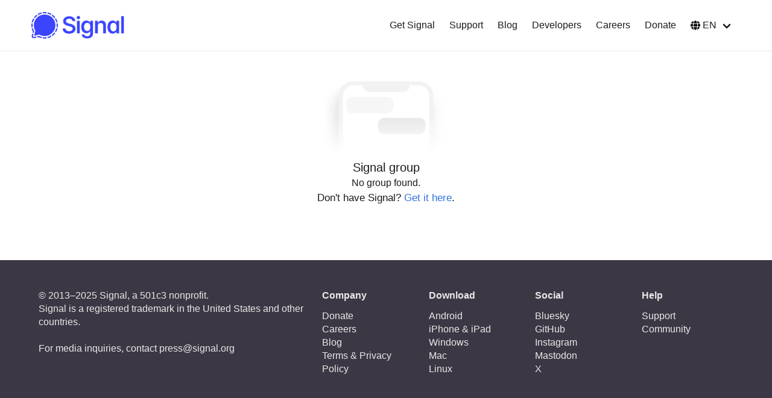

--- FILE ---
content_type: text/html; charset=utf-8
request_url: https://signal.group/
body_size: 2682
content:
<!DOCTYPE html>

<html lang="en">

  <head>
    <meta charset="utf-8">
    <meta http-equiv="X-UA-Compatible" content="IE=edge">
    <meta name="viewport" content="width=device-width, initial-scale=1">
    <meta name="description" content="">
    <meta name="author" content="">
    <meta name="robots" content="noindex">
    <link rel="alternate" hreflang="en" href="https://signal.group/" />

    <meta property="og:title" content="Signal Messenger Group"/>
    <meta property="og:description" content="Follow this link to join a group on Signal Messenger."/>
    <meta property="og:type" content="website"/>
    <meta property="og:url" content="https://signal.group/"/>
    <meta property="og:image" content="https://signal.group/assets/images/og/og-image.png" />

    <title>Signal Group</title>

    <link rel="apple-touch-icon" sizes="180x180" href="/assets/images/favicon/apple-touch-icon.png">
    <link rel="icon" type="image/svg+xml" href="/assets/images/favicon/favicon.svg">
    <link rel="icon" type="image/png" sizes="32x32" href="/assets/images/favicon/favicon-32x32.png">
    <link rel="icon" type="image/png" sizes="16x16" href="/assets/images/favicon/favicon-16x16.png">
    <link rel="manifest" href="/assets/images/favicon/site.webmanifest">
    <link rel="mask-icon" href="/assets/images/favicon/safari-pinned-tab.svg" color="#3b45fd">
    <meta name="msapplication-TileColor" content="#e3e8fe">
    <meta name="msapplication-config" content="/assets/images/favicon/browserconfig.xml">
    <meta name="theme-color" content="#e3e8fe">

    <link rel="preload" href="/assets/fonts/inter/Inter-Regular.woff2" as="font" crossorigin="anonymous">
    <link rel="preload" href="/assets/fonts/inter/Inter-ExtraBold.woff2" as="font" crossorigin="anonymous">
    <meta name="msapplication-TileColor" content="#e3e8fe">
    <meta name="msapplication-config" content="/assets/images/favicon/browserconfig.xml">
    <meta name="theme-color" content="#e3e8fe">

    <link type="text/css" rel="stylesheet" href="/assets/stylesheets/vendor/bulma-0.8.0.min.css">
    <link type="text/css" rel="stylesheet" href="/assets/stylesheets/ultramarine.css">
  </head>

  <body id="signal" class="index has-navbar-fixed-top">
    <!-- Navigation -->
    <nav class="navbar signal-navbar is-fixed-top" role="navigation" aria-label="main navigation">
      <div class="container">
        <div class="navbar-brand">
          <a href="https://www.signal.org/#signal">
            <img class="signal-logo" src="/assets/images/header/logo.png"/>
          </a>

          <a role="button" class="navbar-burger burger" aria-label="menu" aria-expanded="false" data-target="signalNavbar">
            <span aria-hidden="true"></span>
            <span aria-hidden="true"></span>
            <span aria-hidden="true"></span>
          </a>
        </div>

        <div id="signalNavbar" class="navbar-menu">
          <div class="navbar-end">
            <a class="navbar-item get-signal" href="https://www.signal.org/download/">Get Signal</a>
            <a class="navbar-item" href="https://support.signal.org">Support</a>
            <a class="navbar-item" href="https://www.signal.org/blog/">Blog</a>
            <a class="navbar-item" href="https://www.signal.org/docs/">Developers</a>
            <a class="navbar-item" href="https://www.signal.org/workworkwork/">Careers</a>
            <a class="navbar-item" href="https://www.signal.org/donate/">Donate</a>

            
            <div class="navbar-item has-dropdown is-hoverable">
              <a href="#" class="navbar-link language-selector no-underline" data-toggle="dropdown" role="button" aria-haspopup="true" aria-expanded="false" aria-label="Change Language" id="language-selector">
                <i class="icon icon-globe"></i> EN <span class="caret"></span>
              </a>
              <div class="navbar-dropdown" aria-labelledby="language-selector">
                
                
                

                
                
              </div>
            </div>
            
          </div>
        </div>
      </div>
    </nav>

    <div class="main">
      <section class="section">
  <div class="columns is-centered has-text-centered">
    <div class="column is-4">
      <img src="/assets/images/group_phone.png"/>

      <p class="body1">
        Signal group
      </p>

      <p id="join-button">
        <button class="button button-large" style="margin: 24px 0">
          <a href="" id="go-to-group" class="no-underline">
            Join Group
          </a>
        </button>
      </p>

      <p class="stickers">
	      Don't have Signal? <a href="https://signal.org/download"/>Get it here</a>.
      </p>
    </div>
  </div>
</section>

<script type="application/javascript">
  function doRedirect() {
    if (window.location.hash) {
      var redirect = "sgnl://signal.group/" + window.location.hash;
      document.getElementById('go-to-group').href = redirect;
      window.location = redirect;
    } else {
      document.getElementById('join-button').innerHTML = "No group found.";

    }
  }

  window.onload = doRedirect;
</script>

    </div>

    <footer class="footer">
      <div class="container">
        <div class="columns">
          <div class="column is-two-fifths is-hidden-mobile">
            <span class="copyright">&copy; 2013&ndash;2025 Signal, a 501c3 nonprofit.</span><br />
            Signal is a registered trademark in the United States and other countries.
            <br />
            <br />
            For media inquiries, contact <a href="/cdn-cgi/l/email-protection#a1d1d3c4d2d2e1d2c8c6cfc0cd8fced3c6"><span class="__cf_email__" data-cfemail="49393b2c3a3a093a202e27282567263b2e">[email&#160;protected]</span></a>
          </div>

          <div class="column">
            <strong>Company</strong>

            <ul>
              <li>
                <a href="https://www.signal.org/donate/">Donate</a>
              </li>
              <li>
                <a href="https://www.signal.org/workworkwork/">Careers</a>
              </li>
              <li>
                <a href="https://www.signal.org/blog/">Blog</a>
              </li>
              <li>
                <a href="https://www.signal.org/legal/">Terms &amp; Privacy Policy</a>
              </li>
            </ul>
          </div>

          <div class="column">
            <strong>Download</strong>

            <ul>
              <li>
                <a href="https://www.signal.org/download/android">Android</a>
              </li>
              <li>
                <a href="https://www.signal.org/download/ios">iPhone & iPad</a>
              </li>
              <li>
                <a href="https://www.signal.org/download/windows">Windows</a>
              </li>
              <li>
                <a href="https://www.signal.org/download/macos">Mac</a>
              </li>
              <li>
                <a href="https://www.signal.org/download/linux">Linux</a>
              </li>
            </ul>
          </div>

          <div class="column">
            <strong>Social</strong>

            <ul>
              <li>
                <a href="https://bsky.app/profile/signal.org" target="_blank">Bluesky</a>
              </li>
              <li>
                <a href="https://github.com/signalapp" target="_blank">GitHub</a>
              </li>
              <li>
                <a href="https://www.instagram.com/signal_app/" target="_blank">Instagram</a>
              </li>
              <li>
                <a href="https://mastodon.world/@signalapp" target="_blank">Mastodon</a>
              </li>
              <li>
                <a href="https://x.com/signalapp" target="_blank">X</a>
              </li>
            </ul>
          </div>

          <div class="column">
            <strong>Help</strong>

            <ul>
              <li>
                <a href="https://support.signal.org/">Support</a>
              </li>
              <li>
                <a href="https://community.signalusers.org/">Community</a>
              </li>
            </ul>
          </div>

          <div class="column is-two-fifths is-hidden-tablet">
            <span class="copyright">&copy; 2013&ndash;2022 Signal, a 501c3 nonprofit.</span><br />
            Signal is a registered trademark in the United States and other countries.
            <br />
            <br />
            For media inquiries, contact <a href="/cdn-cgi/l/email-protection#b2c2c0d7c1c1f2c1dbd5dcd3de9cddc0d5"><span class="__cf_email__" data-cfemail="ddadafb8aeae9daeb4bab3bcb1f3b2afba">[email&#160;protected]</span></a>
          </div>

        </div>
      </div>
    </footer>

<script data-cfasync="false" src="/cdn-cgi/scripts/5c5dd728/cloudflare-static/email-decode.min.js"></script><script type="text/javascript">
  const $langSelectors = Array.prototype.slice.call(document.querySelectorAll('a[data-lang]'));

  $langSelectors.forEach((el) => {
    el.addEventListener('click', (ev) => {
      const lang = ev.getAttribute('data-lang');

      if (lang) {
        document.cookie = 'selected_language=' + lang + '; samesite; secure; path=/; max-age=7776000;';
      }
    });
  });

  document.addEventListener('DOMContentLoaded', () => {
    var userAgent = navigator.userAgent.toLowerCase();

    var isIOS = (
      userAgent.indexOf('iphone') !== -1 ||
      userAgent.indexOf('ipad') !== -1 ||
      userAgent.indexOf('ipod') !== -1
    );
    var isAndroid = userAgent.indexOf('android') !== -1;
    var $downloadSignal = document.querySelectorAll('.get-signal');

    if (isIOS || isAndroid) {
      var url = isIOS
        ? 'https://apps.apple.com/us/app/signal-private-messenger/id874139669'
        : 'https://play.google.com/store/apps/details?id=org.thoughtcrime.securesms';

      Array.prototype.slice.call($downloadSignal).forEach(($downloadSignalNode) => {
        $downloadSignalNode.href = url;
        $downloadSignalNode.innerHTML = '<span>Get Signal</span> <i class="icon icon-external-link-alt"></i>';
      });
    }

    const $navbarBurgers = Array.prototype.slice.call(document.querySelectorAll('.navbar-burger'));

    if ($navbarBurgers.length > 0) {
      $navbarBurgers.forEach((el) => {
        el.addEventListener('click', () => {
          const target = el.dataset.target;
          const $target = document.getElementById(target);
          el.classList.toggle('is-active');
          $target.classList.toggle('is-active');
        });
      });
    }
  });
</script>

  </body>
</html>
